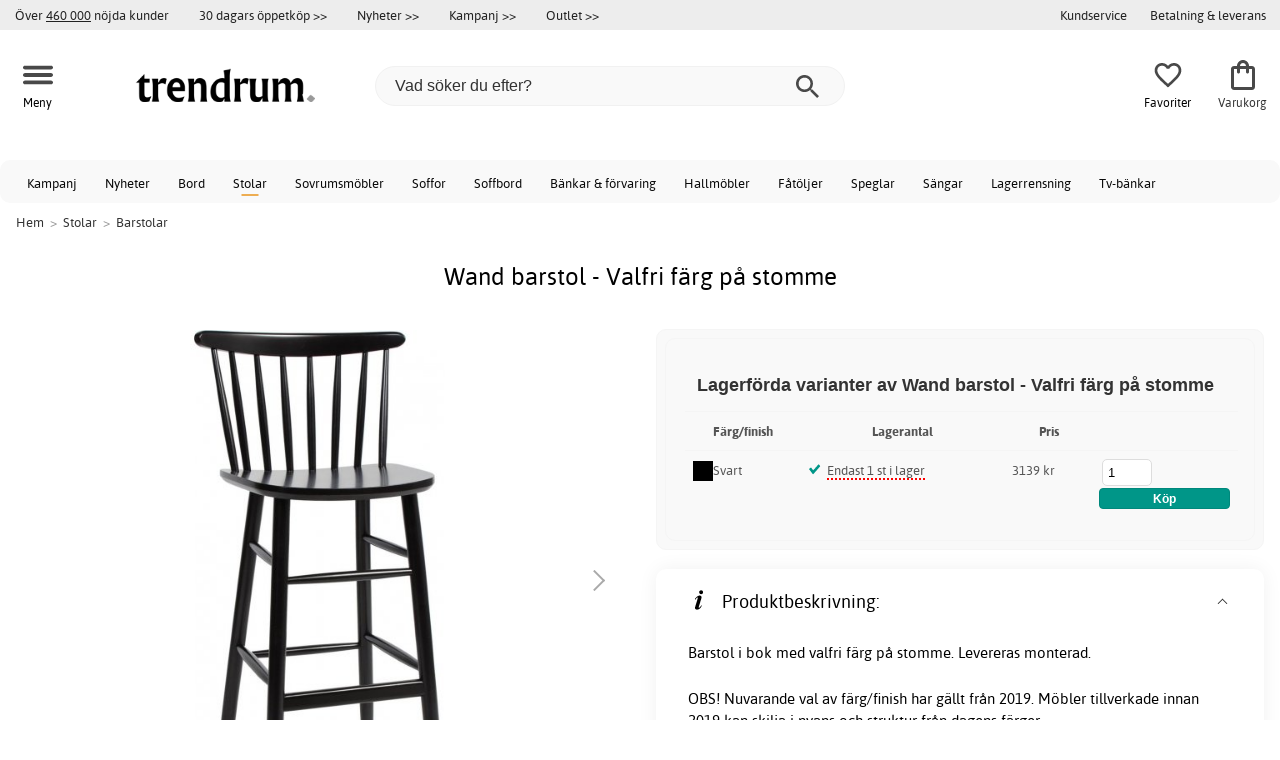

--- FILE ---
content_type: text/html; charset=iso-8859-1
request_url: https://www.trendrum.se/wand-barstol-valfri-farg-pa-stomme
body_size: 21256
content:
<!DOCTYPE html>
<html xmlns="http://www.w3.org/1999/xhtml"
xmlns:og="http://opengraphprotocol.org/schema/"
xmlns:fb="http://www.facebook.com/2008/fbml" dir="ltr" lang="sv">
<head>



<!--cache bof product-46846 2026-01-21 08:39:24 https://www.trendrum.se/product-46846/wand-barstol-valfri-farg-pa-stomme--><meta http-equiv="Content-Type" content="text/html; charset=iso-8859-1" />
<title>Wand barstol - Valfri färg på stomme - 2790 kr - Barstolar - Trendrum.se</title>
<meta name="viewport" content="width=device-width, initial-scale=1"/><meta name="description" content="Köp Wand barstol - Valfri färg på stomme - 2790 kr! Barstol i bok med valfri färg på stomme. Levereras monterad. OBS! Nuvarande val av färg/finish har gällt från 2019. Möbler tillverkade innan 2019 kan skilja i nyans och struktur från dagens färger.Mått:Höjd: 107,5 cmDjup: 46 cmBredd: 48 cmSitthöjd: 75..." />
<meta http-equiv="imagetoolbar" content="no" />
<meta name="author" content="Trendrum.se" />
<meta name="generator" content="" />
<link rel="apple-touch-icon" sizes="57x57" href="/favicon/trendrum.se/apple-touch-icon-57x57.png">
<link rel="apple-touch-icon" sizes="60x60" href="/favicon/trendrum.se/apple-touch-icon-60x60.png">
<link rel="apple-touch-icon" sizes="72x72" href="/favicon/trendrum.se/apple-touch-icon-72x72.png">
<link rel="apple-touch-icon" sizes="76x76" href="/favicon/trendrum.se/apple-touch-icon-76x76.png">
<link rel="apple-touch-icon" sizes="114x114" href="/favicon/trendrum.se/apple-touch-icon-114x114.png">
<link rel="apple-touch-icon" sizes="120x120" href="/favicon/trendrum.se/apple-touch-icon-120x120.png">
<link rel="apple-touch-icon" sizes="144x144" href="/favicon/trendrum.se/apple-touch-icon-144x144.png">
<link rel="apple-touch-icon" sizes="152x152" href="/favicon/trendrum.se/apple-touch-icon-152x152.png">
<link rel="apple-touch-icon" sizes="180x180" href="/favicon/trendrum.se/apple-touch-icon-180x180.png">
<link rel="icon" type="image/png" href="/favicon/trendrum.se/favicon-32x32.png" sizes="32x32">
<link rel="icon" type="image/png" href="/favicon/trendrum.se/android-chrome-192x192.png" sizes="192x192">
<link rel="icon" type="image/png" href="/favicon/trendrum.se/favicon-96x96.png" sizes="96x96">
<link rel="icon" type="image/png" href="/favicon/trendrum.se/favicon-16x16.png" sizes="16x16">
<meta name="msapplication-TileColor" content="#ffffff">
<meta name="msapplication-TileImage" content="/favicon/trendrum.se/mstile-144x144.png">
<meta name="theme-color" content="#E2DED5"><link rel="stylesheet" type="text/css" href="/includes/templates/template_ai/css/fontface.css" /><link rel="preload" href="/includes/templates/template_ai/fonts/Asap/asap-regular-webfont.woff2" as="font" type="font/woff2" crossorigin>
<link rel="preload" href="/includes/templates/template_ai/fonts/Asap/asap-bold-webfont.woff2" as="font" type="font/woff2" crossorigin>
<link rel="preload" href="/includes/templates/template_ai/fonts/Asap/asap-bolditalic-webfont.woff2" as="font" type="font/woff2" crossorigin>
<link rel="preload" href="/includes/templates/template_ai/fonts/Asap/asap-italic-webfont.woff2" as="font" type="font/woff2" crossorigin>
<link rel="stylesheet" type="text/css" href="//www.trendrum.se/min/?g=cb216b3304411149e5e705783f986a2b7997b033.css&amp;1764941907" />


<meta property="og:title" content="Wand barstol - Valfri färg på stomme - 2790 kr - Barstolar - Trendrum.se"/>
<meta property="og:description" content="Köp Wand barstol - Valfri färg på stomme - 2790 kr! Barstol i bok med valfri färg på stomme. Levereras monterad. OBS! Nuvarande val av färg/finish har gällt från 2019. Möbler tillverkade innan 2019 kan skilja i nyans och struktur från dagens färger.Mått:Höjd: 107,5 cmDjup: 46 cmBredd: 48 cmSitthöjd: 75..."/>
<meta property="og:type" content="product"/>
<meta property="og:image" content="http://www.trendrum.se/images/m23/M23-BST-1102-1.jpg"/>
<meta property="og:site_name" content="Trendrum.se"/>
<link rel="canonical" href="https://www.trendrum.se/wand-barstol-valfri-farg-pa-stomme"/>
<meta property="fb:admins" content="1670052657" /><meta property="fb:app_id" content="212866645413970" /><script>
	dl = { 
		site_id: "1",
		currency: "SEK",
		page_type: "product_info",
		page_type_key: "products_id",
		page_type_id: "46846",
		product_recommendations: "",
		tid: "",
		products_name: "",
		products_price_ex : 0,
		products_price_inc : 0,
		base_products_price_inc : 0,
		products_image : "https://cdn2.trendrum.se/",
		products_url : "https://www.trendrum.se/wand-barstol-valfri-farg-pa-stomme",
		products_model : "",
		products_category_1: "Stolar",
		products_category_2: "Barstolar",
		products_categories : ["Stolar","Barstolar"] 
	}
</script><!--ANALYTICS_HTML--><script>uhistory = {};</script><script>dl.trck = true;</script><!-- Global site tag (gtag.js) - Google Ads: 1014065730 -->
        <script async src="https://www.googletagmanager.com/gtag/js?id=AW-1014065730"></script>
        <script>
            window.dataLayer = window.dataLayer || [];
            function gtag(){dataLayer.push(arguments);}
            gtag('js', new Date());
            
                        gtag("consent", "default", {
    "ad_storage": "denied",
    "analytics_storage": "denied",
    "ad_user_data": "denied",
    "ad_personalization": "denied"
});
                        
            
                gtag('config', 'AW-1014065730',{
                allow_enhanced_conversions: 'true',
                cookie_domain: '.www.trendrum.se'});
                
            
                    gtag('config', 'UA-39988497-1',{
                anonymize_ip: 'true',
                site_speed_sample_rate: 100,
                cookie_domain: '.www.trendrum.se',
                cookie_prefix: 'UA'});
                    
            
            gtag('config', 'G-23WNZT0QW6',{
                link_attribution: 'true',
                anonymize_ip: 'true',
                site_speed_sample_rate: 100,
                cookie_domain: '.www.trendrum.se',
                cookie_prefix: 'GA4'});
            
            
        gtag('event', 'page_view',
            {'send_to': 'AW-1014065730', 'ecomm_prodid': '46846','ecomm_pagetype':'product','ecomm_rec_prodid': dl.product_recommendations,'ecomm_pvalue': 2790,'ecomm_totalvalue': 2790,'count_visited_products': '','count_visited_prod_or_cat': '0','allow_rm': 'pending'}
        );
        
                        gtag('event', 'view_item', {
                send_to: "UA-39988497-1",
                currency: dl.currency,
                value: dl.products_price_ex,
                items: [ {
                id: "46846",
                name: dl.products_name,
                price: dl.products_price_ex,
                currency: dl.currency,
                quantity: 1,
                category: "Stolar"}
                ]});
            
            var gtag_active = true;
                gtag('event', 'view_item', {
                send_to: "G-23WNZT0QW6",
                currency: dl.currency,
                value: dl.products_price_ex,
                items: [ {
                index: 0,
                item_id: "46846",
                item_name: dl.products_name,
                price: dl.products_price_ex,
                currency: dl.currency,
                quantity: 1,
                item_category: "Stolar"}
                ]});
            
        </script>
    </head>


<body class="winter" id="productinfoBody">
<!--GTM_BODY--><div id="pad_top"><div class="customer_info_row"><div class="center_menu"><div class="top_bar_arg_holder"><div class="arg secondary desktop">Över <span style="text-decoration:underline;">460 000</span> nöjda kunder</div></div><div class="top_bar_links_holder"><div class="arg top_bar_link new divhref" href="/kopvillkor#return_policy">30 dagars öppetköp >></div><div class="arg top_bar_link new divhref" href="/?aggregation=all&filter=-new&sort_order=1">Nyheter >></div><div class="arg top_bar_link sale divhref" href="/?aggregation=all&filter=-special">Kampanj >></div><div class="arg top_bar_link outlet divhref" href="/?aggregation=all&filter=-outlet">Outlet >></div></div><div class="top_bar_drop_holder"><div id="dropMenuWrapper">
       <div id="dropMenu">
          <ul class="level1"><li><a href="/contact_us"><div class="mobile_contact_text">Kundservice</div><div class="mobile_contact_button"></div></a></li><li><a href="/betalning-leverans"><div>Betalning & leverans</div></a></li>     
          </ul>
  </div>
   
</div></div></div></div><div id="float_menu"><div class="center_menu"><div class="logo_top_row"><div class="top_button_holder top_menu_button_holder"><div class="top_menu_button top_button"><span class="top_icon_holder svg_menu_button"><svg viewBox="0 0 199.39 124.52" fill="#494949" width="30" height="30" ><g><g><path d="M12.51,74.76c1.55,0,3.09,0,4.64,0c4.24,0,8.48,0,12.72,0c6.24,0,12.48,0,18.72,0c7.65,0,15.3,0,22.96,0 c8.34,0,16.68,0,25.03,0c8.42,0,16.84,0,25.26,0c7.89,0,15.78,0,23.67,0c6.64,0,13.27,0,19.91,0c4.8,0,9.59,0,14.39,0 c2.26,0,4.52,0.02,6.78,0c0.1,0,0.2,0,0.29,0c3.21,0,6.57-1.39,8.84-3.66c2.17-2.17,3.8-5.73,3.66-8.84 c-0.14-3.23-1.21-6.59-3.66-8.84c-2.45-2.25-5.45-3.66-8.84-3.66c-1.55,0-3.09,0-4.64,0c-4.24,0-8.48,0-12.72,0 c-6.24,0-12.48,0-18.72,0c-7.65,0-15.3,0-22.96,0c-8.34,0-16.68,0-25.03,0c-8.42,0-16.84,0-25.26,0c-7.89,0-15.78,0-23.67,0 c-6.64,0-13.27,0-19.91,0c-4.8,0-9.59,0-14.39,0c-2.26,0-4.52-0.02-6.78,0c-0.1,0-0.2,0-0.29,0c-3.21,0-6.57,1.39-8.84,3.66 c-2.17,2.17-3.8,5.73-3.66,8.84c0.14,3.23,1.21,6.59,3.66,8.84C6.12,73.35,9.12,74.76,12.51,74.76L12.51,74.76z"></path></g></g><g><g><path d="M12.51,124.51c1.55,0,3.09,0,4.64,0c4.24,0,8.48,0,12.72,0c6.24,0,12.48,0,18.72,0c7.65,0,15.3,0,22.96,0 c8.34,0,16.68,0,25.03,0c8.42,0,16.84,0,25.26,0c7.89,0,15.78,0,23.67,0c6.64,0,13.27,0,19.91,0c4.8,0,9.59,0,14.39,0 c2.26,0,4.52,0.02,6.78,0c0.1,0,0.2,0,0.29,0c3.21,0,6.57-1.39,8.84-3.66c2.17-2.17,3.8-5.73,3.66-8.84 c-0.14-3.23-1.21-6.59-3.66-8.84c-2.45-2.25-5.45-3.66-8.84-3.66c-1.55,0-3.09,0-4.64,0c-4.24,0-8.48,0-12.72,0 c-6.24,0-12.48,0-18.72,0c-7.65,0-15.3,0-22.96,0c-8.34,0-16.68,0-25.03,0c-8.42,0-16.84,0-25.26,0c-7.89,0-15.78,0-23.67,0 c-6.64,0-13.27,0-19.91,0c-4.8,0-9.59,0-14.39,0c-2.26,0-4.52-0.02-6.78,0c-0.1,0-0.2,0-0.29,0c-3.21,0-6.57,1.39-8.84,3.66 c-2.17,2.17-3.8,5.73-3.66,8.84c0.14,3.23,1.21,6.59,3.66,8.84C6.12,123.1,9.12,124.51,12.51,124.51L12.51,124.51z"></path></g></g><g><g><path d="M12.51,25.01c1.55,0,3.09,0,4.64,0c4.24,0,8.48,0,12.72,0c6.24,0,12.48,0,18.72,0c7.65,0,15.3,0,22.96,0 c8.34,0,16.68,0,25.03,0c8.42,0,16.84,0,25.26,0c7.89,0,15.78,0,23.67,0c6.64,0,13.27,0,19.91,0c4.8,0,9.59,0,14.39,0 c2.26,0,4.52,0.02,6.78,0c0.1,0,0.2,0,0.29,0c3.21,0,6.57-1.39,8.84-3.66c2.17-2.17,3.8-5.73,3.66-8.84 c-0.14-3.23-1.21-6.59-3.66-8.84c-2.45-2.25-5.45-3.66-8.84-3.66c-1.55,0-3.09,0-4.64,0c-4.24,0-8.48,0-12.72,0 c-6.24,0-12.48,0-18.72,0c-7.65,0-15.3,0-22.96,0c-8.34,0-16.68,0-25.03,0c-8.42,0-16.84,0-25.26,0c-7.89,0-15.78,0-23.67,0 c-6.64,0-13.27,0-19.91,0c-4.8,0-9.59,0-14.39,0c-2.26,0-4.52-0.02-6.78,0c-0.1,0-0.2,0-0.29,0c-3.21,0-6.57,1.39-8.84,3.66 C1.5,5.84-0.13,9.4,0.01,12.51c0.14,3.23,1.21,6.59,3.66,8.84C6.12,23.59,9.12,25.01,12.51,25.01L12.51,25.01z"></path></g></g></svg></span><span class="text">Meny</span></div></div><div class="top_button_holder top_search_button_holder"><span class="top_button"><span class="top_icon_holder svg_search_button"><svg viewBox="0 0 32 32" version="1.1" fill="#494949" width="30" height="30" ><g stroke-width="1" stroke="none" fill-rule="evenodd" fill="#494949" ><g fill-rule="nonzero"><g><g><path d="M22.7927273,20.1149091 L21.3338182,20.1149091 L20.7869091,19.6567273 C22.5178182,17.5549091 23.6130909,14.9032727 23.6130909,11.8850909 C23.6130909,5.30327273 18.3243636,0 11.7614545,0 C5.28872727,0 0,5.30327273 0,11.8850909 C0,18.4683636 5.28727273,23.7716364 11.8516364,23.7716364 C14.7694545,23.7716364 17.504,22.6734545 19.6014545,20.9367273 L20.1483636,21.3949091 L20.1483636,22.8567273 L29.2654545,32 L32,29.2567273 L22.7927273,20.1149091 Z M11.8516364,20.1149091 C7.29309091,20.1149091 3.648,16.4567273 3.648,11.8850909 C3.648,7.31490909 7.29309091,3.65672727 11.8516364,3.65672727 C16.4101818,3.65672727 20.0581818,7.31636364 20.0581818,11.8850909 C20.0581818,16.4567273 16.4116364,20.1149091 11.8545455,20.1149091 L11.8516364,20.1149091 Z"></path></g></g></g></g></svg></span><span class="text">Sök</span></span></div><div class="top_button_holder top_filter_button_holder"><span class="top_button"><span class="top_filter_icon svg_filter_button">
										<svg viewBox="0 0 48 48" xmlns="http://www.w3.org/2000/svg" fill="#494949" width="30" height="30" ><g stroke-width="0"></g><g stroke-linecap="round" stroke-linejoin="round"></g><g> <title>filter-horizontal</title> <g id="Layer_2" data-name="Layer 2"> <g id="invisible_box" data-name="invisible box"> <rect width="48" height="48" fill="none"></rect> </g> <g id="icons_Q2" data-name="icons Q2"> <path d="M41.8,8H21.7A6.2,6.2,0,0,0,16,4a6,6,0,0,0-5.6,4H6.2A2.1,2.1,0,0,0,4,10a2.1,2.1,0,0,0,2.2,2h4.2A6,6,0,0,0,16,16a6.2,6.2,0,0,0,5.7-4H41.8A2.1,2.1,0,0,0,44,10,2.1,2.1,0,0,0,41.8,8ZM16,12a2,2,0,1,1,2-2A2,2,0,0,1,16,12Z"></path> <path d="M41.8,22H37.7A6.2,6.2,0,0,0,32,18a6,6,0,0,0-5.6,4H6.2a2,2,0,1,0,0,4H26.4A6,6,0,0,0,32,30a6.2,6.2,0,0,0,5.7-4h4.1a2,2,0,1,0,0-4ZM32,26a2,2,0,1,1,2-2A2,2,0,0,1,32,26Z"></path> <path d="M41.8,36H24.7A6.2,6.2,0,0,0,19,32a6,6,0,0,0-5.6,4H6.2a2,2,0,1,0,0,4h7.2A6,6,0,0,0,19,44a6.2,6.2,0,0,0,5.7-4H41.8a2,2,0,1,0,0-4ZM19,40a2,2,0,1,1,2-2A2,2,0,0,1,19,40Z"></path> </g> </g> </g></svg>

										</span><span class="text">Filter</span></span></div><a href="/" class="mobile_logo_container"><div class="mobile_logo"><img src="/images/logo/logo_trendrum_250w.png" alt="Trendrum.se"></div></a><a href="/" class="desktop_logo_container"><div class="desktop_logo"><img src="/images/logo/logo_trendrum_250w.png" alt="Trendrum.se"></div></a><div class="search_holder"><div class="search_container"><div id="SearchBar" class="search_bar"><form name="quick_find_header" action="https://www.trendrum.se/index.php?main_page=advanced_search_result" method="get" id="ajaxSearchForm"><input type="hidden" name="main_page" value="advanced_search_result" /><span id="product_records" number="10"></span><input type="text" name="keyword" class="searchboxinput" target=".suggestions" autocomplete="off" size="6" placeholder="Vad söker du efter?" aria-label="Vad söker du efter?" /><div class="search_button_holder"><button class="search_button" type="submit"><span class="search_button_icon"><svg viewBox="0 0 32 32" version="1.1"  fill="#494949" width="23" height="23" ><g stroke-width="1" stroke="none" fill-rule="evenodd" fill="#494949" ><g fill-rule="nonzero"><g><g><path d="M22.7927273,20.1149091 L21.3338182,20.1149091 L20.7869091,19.6567273 C22.5178182,17.5549091 23.6130909,14.9032727 23.6130909,11.8850909 C23.6130909,5.30327273 18.3243636,0 11.7614545,0 C5.28872727,0 0,5.30327273 0,11.8850909 C0,18.4683636 5.28727273,23.7716364 11.8516364,23.7716364 C14.7694545,23.7716364 17.504,22.6734545 19.6014545,20.9367273 L20.1483636,21.3949091 L20.1483636,22.8567273 L29.2654545,32 L32,29.2567273 L22.7927273,20.1149091 Z M11.8516364,20.1149091 C7.29309091,20.1149091 3.648,16.4567273 3.648,11.8850909 C3.648,7.31490909 7.29309091,3.65672727 11.8516364,3.65672727 C16.4101818,3.65672727 20.0581818,7.31636364 20.0581818,11.8850909 C20.0581818,16.4567273 16.4116364,20.1149091 11.8545455,20.1149091 L11.8516364,20.1149091 Z"></path></g></g></g></g></svg></span></button><button class="close_search_button ajaxSearchClose" type="submit"><span class="svg_close_search_button_icon">
								    	<svg viewBox="0 0 20 20" version="1.1"><g stroke-width="1" stroke="none" fill-rule="evenodd" fill="none"><g fill-rule="nonzero" fill="#333"><polygon points="20 2 18 0 10 8 2 0 0 2 8 10 0 18 2 20 10 12 18 20 20 18 12 10"></polygon></g></g></svg>
								    </span></button></div></form></div><div class="suggestions"></div></div></div><div class="top_button_holder top_fav_button_holder divhref" href="/list" >
											<div class=" top_button top_button" ><span class="top_icon_holder svg_fav_button"><svg xmlns="http://www.w3.org/2000/svg" fill="#494949" focusable="false" aria-hidden="true" width="32" height="32" viewBox="0 0 24 24"><path d="M16.5 3c-1.74 0-3.41.81-4.5 2.09C10.91 3.81 9.24 3 7.5 3 4.42 3 2 5.42 2 8.5c0 3.78 3.4 6.86 8.55 11.54L12 21.35l1.45-1.32C18.6 15.36 22 12.28 22 8.5 22 5.42 19.58 3 16.5 3m-4.4 15.55-.1.1-.1-.1C7.14 14.24 4 11.39 4 8.5 4 6.5 5.5 5 7.5 5c1.54 0 3.04.99 3.57 2.36h1.87C13.46 5.99 14.96 5 16.5 5c2 0 3.5 1.5 3.5 3.5 0 2.89-3.14 5.74-7.9 10.05"/></svg><span class="fav_count_badge"></span></span><span class="text">Favoriter</span></div>

											</div><div class="top_button_holder divhref" id="top_cart_container"   href="/index.php?main_page=checkout">
													<a class="shopping_bag top_button to_checkout"  href="/index.php?main_page=checkout">
														<span class="top_icon_holder go_to_checkout svg_cart_icon"><svg xmlns="http://www.w3.org/2000/svg" fill="#494949" focusable="false" aria-hidden="true" width="36" height="36" viewBox="0 0 24 24"><path d="M18 6h-2c0-2.21-1.79-4-4-4S8 3.79 8 6H6c-1.1 0-2 .9-2 2v12c0 1.1.9 2 2 2h12c1.1 0 2-.9 2-2V8c0-1.1-.9-2-2-2m-6-2c1.1 0 2 .9 2 2h-4c0-1.1.9-2 2-2m6 16H6V8h2v2c0 .55.45 1 1 1s1-.45 1-1V8h4v2c0 .55.45 1 1 1s1-.45 1-1V8h2z"/></svg><span class="cart_count_on_button"></span></span><span class="text">Varukorg</span>
													</a>
												</div></div></div></div>
		</div><div class="search_holder_row"><input class="search_holder_row_input" size="6" placeholder="Vad söker du efter?" aria-label="Vad söker du efter?"/><div class="search_button_holder"><button class="search_button" type="submit"><span class="search_button_icon"><svg viewBox="0 0 32 32" version="1.1"  fill="#494949" width="23" height="23" ><g stroke-width="1" stroke="none" fill-rule="evenodd" fill="#494949" ><g fill-rule="nonzero"><g><g><path d="M22.7927273,20.1149091 L21.3338182,20.1149091 L20.7869091,19.6567273 C22.5178182,17.5549091 23.6130909,14.9032727 23.6130909,11.8850909 C23.6130909,5.30327273 18.3243636,0 11.7614545,0 C5.28872727,0 0,5.30327273 0,11.8850909 C0,18.4683636 5.28727273,23.7716364 11.8516364,23.7716364 C14.7694545,23.7716364 17.504,22.6734545 19.6014545,20.9367273 L20.1483636,21.3949091 L20.1483636,22.8567273 L29.2654545,32 L32,29.2567273 L22.7927273,20.1149091 Z M11.8516364,20.1149091 C7.29309091,20.1149091 3.648,16.4567273 3.648,11.8850909 C3.648,7.31490909 7.29309091,3.65672727 11.8516364,3.65672727 C16.4101818,3.65672727 20.0581818,7.31636364 20.0581818,11.8850909 C20.0581818,16.4567273 16.4116364,20.1149091 11.8545455,20.1149091 L11.8516364,20.1149091 Z"></path></g></g></g></g></svg></span></button><button class="close_search_button ajaxSearchClose" type="submit"><span class="svg_close_search_button_icon">
								    	<svg viewBox="0 0 20 20" version="1.1"><g stroke-width="1" stroke="none" fill-rule="evenodd" fill="none"><g fill-rule="nonzero" fill="#333"><polygon points="20 2 18 0 10 8 2 0 0 2 8 10 0 18 2 20 10 12 18 20 20 18 12 10"></polygon></g></g></svg>
								    </span></button></div></div>
<!--bof-header logo and navigation display-->
 
<div id="leftshaddow"><div id="mainWrapper" site_id="1" category_id="1898" products_id="46846" >
				<div class="top_menu"> 
					<div class="navbar"><div class="cat_menu"><ul class="nav"><li class="">
									<div class="pop_up_cat_wrapper">
										<a href="/?aggregation=all&filter=-special" a_cat="specials" p_cat="0" class="menulink top">Kampanj</a>
										</div>
										</li><li class="">
									<div class="pop_up_cat_wrapper">
										<a href="/?aggregation=all&filter=-new&sort_order=1" a_cat="news" p_cat="0" class="menulink top">Nyheter</a>
										</div>
										</li><li class="">
							<div class="pop_up_cat_wrapper">
								<a href="/bord" a_cat="1857" p_cat="0" class="menulink top">Bord</a>
								</div>
								</li><li class="">
							<div class="pop_up_cat_wrapper">
								<a href="/stolar" a_cat="1858" p_cat="0" class="menulink top">Stolar</a>
								</div>
								</li><li class="">
							<div class="pop_up_cat_wrapper">
								<a href="/sovrumsmobler" a_cat="1873" p_cat="0" class="menulink top">Sovrumsmöbler</a>
								</div>
								</li><li class="">
							<div class="pop_up_cat_wrapper">
								<a href="/soffor" a_cat="1846" p_cat="0" class="menulink top">Soffor</a>
								</div>
								</li><li class="">
							<div class="pop_up_cat_wrapper">
								<a href="/soffbord" a_cat="1847" p_cat="1857" class="menulink top">Soffbord</a>
								</div>
								</li><li class="">
							<div class="pop_up_cat_wrapper">
								<a href="/bankar-och-forvaring" a_cat="1887" p_cat="0" class="menulink top">Bänkar & förvaring</a>
								</div>
								</li><li class="">
							<div class="pop_up_cat_wrapper">
								<a href="/hallmobler" a_cat="1883" p_cat="0" class="menulink top">Hallmöbler</a>
								</div>
								</li><li class="">
							<div class="pop_up_cat_wrapper">
								<a href="/fatoljer" a_cat="1845" p_cat="0" class="menulink top">Fåtöljer</a>
								</div>
								</li><li class="">
							<div class="pop_up_cat_wrapper">
								<a href="/speglar" a_cat="1884" p_cat="1883" class="menulink top">Speglar</a>
								</div>
								</li><li class="">
							<div class="pop_up_cat_wrapper">
								<a href="/s%C3%A4ngar" a_cat="1885" p_cat="1873" class="menulink top">Sängar</a>
								</div>
								</li><li class="">
							<div class="pop_up_cat_wrapper">
								<a href="/lagerrensning" a_cat="2333" p_cat="0" class="menulink top">Lagerrensning</a>
								</div>
								</li><li class="">
							<div class="pop_up_cat_wrapper">
								<a href="/tv-b%C3%A4nkar" a_cat="1889" p_cat="1887" class="menulink top">Tv-bänkar</a>
								</div>
								</li><li class="">
							<div class="pop_up_cat_wrapper">
								<a href="/howardsoffor" a_cat="1859" p_cat="1846" class="menulink top">Howardsoffor</a>
								</div>
								</li><li class="">
							<div class="pop_up_cat_wrapper">
								<a href="/utemobler" a_cat="1920" p_cat="0" class="menulink top">Utemöbler</a>
								</div>
								</li><li class="">
							<div class="pop_up_cat_wrapper">
								<a href="/matgrupper" a_cat="1950" p_cat="0" class="menulink top">Matgrupper</a>
								</div>
								</li><li class="">
							<div class="pop_up_cat_wrapper">
								<a href="/teakmobler" a_cat="2326" p_cat="1920" class="menulink top">Teakmöbler</a>
								</div>
								</li></ul><a href="#" class="mobile_menu_button"></a></div></div>				 </div> 
				 											<div class="crumbholder"><div id="navBreadCrumb"><span class="home count3" type="home">  <a href="/">Hem</a><span class="bcsep">&gt;</span></span><span class="index count3" type="index"><span><a href="/stolar"><span>Stolar</span></a></span><span class="bcsep">&gt;</span></span><span class="index count3" type="index"><span><a href="/barstolar"><span>Barstolar</span></a></span></span></div></div>
					
  <div width="999" border="0" cellspacing="0" cellpadding="0" id="contentMainWrapper" summary="content">
<div class="top_level_menu" style="display:none;"><div id="left_menu_categories" style="display:"><ul class="jqNavigation"><li class=" normal  nonexp top">
																					<a href="/?aggregation=all&filter=-special" a_cat="specials" class="menulink"><span class="name">Kampanj</span></a></li><li class=" normal  nonexp top">
																					<a href="/?aggregation=all&filter=-new&sort_order=1" a_cat="news" class="menulink"><span class="name">Nyheter</span></a></li><li class=" normal  exp top">
																					<a href="/bord" a_cat="1857" class="menulink"><span class="name">Bord</span></a><span id="cat_1857" class="toggle expandable"></span></li><li class=" normal  exp top">
																					<a href="/stolar" a_cat="1858" class="menulink"><span class="name">Stolar</span></a><span id="cat_1858" class="toggle expandable"></span></li><li class=" normal  nonexp top">
																					<a href="/i-lager-for-snabb-leverans" a_cat="2376" class="menulink"><span class="name">I lager för snabb leverans</span></a></li><li class=" normal  exp top">
																					<a href="/sovrumsmobler" a_cat="1873" class="menulink"><span class="name">Sovrumsmöbler</span></a><span id="cat_1873" class="toggle expandable"></span></li><li class=" normal  exp top">
																					<a href="/soffor" a_cat="1846" class="menulink"><span class="name">Soffor</span></a><span id="cat_1846" class="toggle expandable"></span></li><li class=" normal  exp top">
																					<a href="/bankar-och-forvaring" a_cat="1887" class="menulink"><span class="name">Hyllor & Förvaring</span></a><span id="cat_1887" class="toggle expandable"></span></li><li class=" normal  exp top">
																					<a href="/inredning-dekor" a_cat="1947" class="menulink"><span class="name">Inredning & dekoration</span></a><span id="cat_1947" class="toggle expandable"></span></li><li class=" normal  exp top">
																					<a href="/hallmobler" a_cat="1883" class="menulink"><span class="name">Hallmöbler</span></a><span id="cat_1883" class="toggle expandable"></span></li><li class=" normal  exp top">
																					<a href="/fatoljer" a_cat="1845" class="menulink"><span class="name">Fåtöljer</span></a><span id="cat_1845" class="toggle expandable"></span></li><li class=" normal  exp top">
																					<a href="/mattor" a_cat="1955" class="menulink"><span class="name">Mattor</span></a><span id="cat_1955" class="toggle expandable"></span></li><li class=" normal  exp top">
																					<a href="/hotell-restaurangmobler" a_cat="2153" class="menulink"><span class="name">Hotell & restaurangmöbler</span></a><span id="cat_2153" class="toggle expandable"></span></li><li class=" normal  nonexp top">
																					<a href="/lagerrensning" a_cat="2333" class="menulink"><span class="name">Lagerrensning</span></a></li><li class=" normal  exp top">
																					<a href="/lampor-belysning" a_cat="1949" class="menulink"><span class="name">Lampor & belysning</span></a><span id="cat_1949" class="toggle expandable"></span></li><li class=" normal  exp top">
																					<a href="/utemobler" a_cat="1920" class="menulink"><span class="name">Utemöbler</span></a><span id="cat_1920" class="toggle expandable"></span></li><li class=" normal  exp top">
																					<a href="/kontorsmobler" a_cat="1977" class="menulink"><span class="name">Kontorsmöbler</span></a><span id="cat_1977" class="toggle expandable"></span></li><li class=" normal  exp top">
																					<a href="/barnmobler" a_cat="1980" class="menulink"><span class="name">Barnmöbler</span></a><span id="cat_1980" class="toggle expandable"></span></li><li class=" normal  exp top">
																					<a href="/kok" a_cat="2354" class="menulink"><span class="name">Kök</span></a><span id="cat_2354" class="toggle expandable"></span></li><li class=" normal  nonexp top">
																					<a href="/matgrupper" a_cat="1950" class="menulink"><span class="name">Matgrupper</span></a></li><li class=" normal  exp top">
																					<a href="/textilier-c-2331" a_cat="2331" class="menulink"><span class="name">Textilier</span></a><span id="cat_2331" class="toggle expandable"></span></li><hr class="separator s"><li class=" tag  exp top">
																					<a href="/rum" a_cat="2247" class="menulink"><span class="name">Handla efter rum</span></a><span id="cat_2247" class="toggle expandable"></span></li><hr class="separator"/>  <li><div id="outlet_category_css" class="menulink divhref" href="/?aggregation=all&filter=-outlet">Outlet</div></li>
  <li><div id="all_category_css" class="menulink divhref" href="/?aggregation=all">Alla produkter</div></li>
  <li><a id="brands_css" class="menulink divhref" href="/brands">Varumärken</a></li>
</ul></div>
</div><div class="categories_menu" ><div id="left_menu_categories" style="display:"><ul class="jqNavigation"><li class="on normal  exp top">
																					<a href="/stolar" a_cat="1858" class="menulink on"><span class="name">Stolar</span></a><span id="cat_1858" class="toggle expandable active"></span>
<ul id="cat_holder_1858">
<li class=" normal  exp">
																					<a href="/matstolar" a_cat="1892" class="menulink"><span class="name">Matstolar</span></a><span id="cat_1892" class="toggle expandable"></span></li><li class=" normal  nonexp">
																					<a href="/pinnstolar" a_cat="1954" class="menulink"><span class="name">Pinnstolar</span></a></li><li class=" normal  nonexp">
																					<a href="/bankar" a_cat="1903" class="menulink"><span class="name">Sittbänkar</span></a></li><li class="on normal  nonexp">
																					<a href="/barstolar" a_cat="1898" class="menulink on currentcat"><span class="name">Barstolar</span></a></li><li class=" normal  nonexp">
																					<a href="/karmstolar" a_cat="1974" class="menulink"><span class="name">Karmstolar</span></a></li><li class=" normal  nonexp">
																					<a href="/bojtra-stol-c-2297" a_cat="2297" class="menulink"><span class="name">Böjträ-stolar</span></a></li><li class=" normal  exp">
																					<a href="/kontorsstolar" a_cat="1901" class="menulink"><span class="name">Kontorsstolar</span></a><span id="cat_1901" class="toggle expandable"></span></li><li class=" normal  nonexp">
																					<a href="/pallar-och-bankar" a_cat="1982" class="menulink"><span class="name">Pallar</span></a></li><li class=" normal  exp">
																					<a href="/utestolar" a_cat="1921" class="menulink"><span class="name">Utestolar</span></a><span id="cat_1921" class="toggle expandable"></span></li>    </ul>
</li></ul></div>
</div><div id="navColumnMain" style="width:100%">










<div class="centerColumn" id="productGeneral">









<div class="informationback">

<div class="informationbox">




    <div class="prod_holder_half" style="float:right;">
        <div class="infodisplay_headerbox">

		<h1>Wand barstol - Valfri färg på stomme</h1>
			<div class="infodisplaybox_modelnr"><div class="itemmodel">Art: <span>46846</span> | PG: M23</div></div>		

        </div>
        
        
		 
		    <!-- bof: dgReviews-->

<!-- eof: also_purchased -->
            <!--eof Product date added/available -->			







        

    </div>

    
  <div class="prod_holder_half infodisplay_left">

        
		
		<!--bof Main Product Image -->
		
		<div class="infodisplay_mainimage centeredContent">
			<div class="p_wrap" id="productMainImage">
				<center><div class="p_images_holder additional_images"><div class="pimg_nav">
													<button class="pimg prev"></button>
													<div class="product_slideshow_holder">
												
														<div id="prod_slideshow" class="slides"><div class="prod_slide" id="slide-1">
									<span class="main_imgholder modal_image" group="imagegroup" title="Wand barstol - Valfri färg på stomme" href="images/m23/M23-BST-1102-1.jpg">
										
									<img src="https://cdn2.trendrum.se/img/73/57/f1/5a/600x600/7357f15a512d1a6bf82d844501681c94b3.jpg" alt="Wand barstol - Valfri färg på stomme" title="Wand barstol - Valfri färg på stomme" width="600" height="600" fetchpriority="high"  srcset="https://cdn2.trendrum.se/img/73/57/f1/5a/600x600/7357f15a512d1a6bf82d844501681c94b3.jpg 600w, https://cdn2.trendrum.se/img/73/57/f1/5a/400x400/7357f15a512d1a6bf82d844501681c94b3.jpg 400w, https://cdn3.trendrum.se/img/73/57/f1/5a/300x300/7357f15a512d1a6bf82d844501681c94b3.jpg 300w, https://cdn3.trendrum.se/img/73/57/f1/5a/200x200/7357f15a512d1a6bf82d844501681c94b3.jpg 200w"  /></span>
								</div><div class="prod_slide" id="slide-2">
									<span class="main_imgholder modal_image" group="imagegroup" title="" href="https://cdn2.trendrum.se/images/m23/M23-BST-1102-1_2.jpg">
										
									<img data-src="https://cdn2.trendrum.se/img/db/5e/32/a8/600x600/db5e32a82dd67cc7998303673894456390.jpg" alt="Wand barstol - Valfri färg på stomme" title="Wand barstol - Valfri färg på stomme" width="600" height="600" fetchpriority="low"  data-srcset="https://cdn2.trendrum.se/img/db/5e/32/a8/600x600/db5e32a82dd67cc7998303673894456390.jpg 600w, https://cdn.trendrum.se/img/db/5e/32/a8/400x400/db5e32a82dd67cc7998303673894456390.jpg 400w, https://cdn.trendrum.se/img/db/5e/32/a8/300x300/db5e32a82dd67cc7998303673894456390.jpg 300w, https://cdn2.trendrum.se/img/db/5e/32/a8/200x200/db5e32a82dd67cc7998303673894456390.jpg 200w"  /></span>
								</div><div class="prod_slide" id="slide-3">
									<span class="main_imgholder modal_image" group="imagegroup" title="" href="https://cdn.trendrum.se/images/m23/M23-BST-1102-1_3.jpg">
										
									<img data-src="https://cdn.trendrum.se/img/f3/f8/a8/41/600x600/f3f8a841b9db1af3df1a51c22c8d16c181.jpg" alt="Wand barstol - Valfri färg på stomme" title="Wand barstol - Valfri färg på stomme" width="600" height="600" fetchpriority="low"  data-srcset="https://cdn.trendrum.se/img/f3/f8/a8/41/600x600/f3f8a841b9db1af3df1a51c22c8d16c181.jpg 600w, https://cdn3.trendrum.se/img/f3/f8/a8/41/400x400/f3f8a841b9db1af3df1a51c22c8d16c181.jpg 400w, https://cdn3.trendrum.se/img/f3/f8/a8/41/300x300/f3f8a841b9db1af3df1a51c22c8d16c181.jpg 300w, https://cdn2.trendrum.se/img/f3/f8/a8/41/200x200/f3f8a841b9db1af3df1a51c22c8d16c181.jpg 200w"  /></span>
								</div><div class="prod_slide" id="slide-4">
									<span class="main_imgholder modal_image" group="imagegroup" title="" href="https://cdn2.trendrum.se/images/m23/M23-BST-1102-1_4.jpg">
										
									<img data-src="https://cdn3.trendrum.se/img/43/dc/bf/c2/600x600/43dcbfc21e19a65c3a8867601d70bfa0e4.jpg" alt="Wand barstol - Valfri färg på stomme" title="Wand barstol - Valfri färg på stomme" width="600" height="600" fetchpriority="low"  data-srcset="https://cdn3.trendrum.se/img/43/dc/bf/c2/600x600/43dcbfc21e19a65c3a8867601d70bfa0e4.jpg 600w, https://cdn.trendrum.se/img/43/dc/bf/c2/400x400/43dcbfc21e19a65c3a8867601d70bfa0e4.jpg 400w, https://cdn3.trendrum.se/img/43/dc/bf/c2/300x300/43dcbfc21e19a65c3a8867601d70bfa0e4.jpg 300w, https://cdn2.trendrum.se/img/43/dc/bf/c2/200x200/43dcbfc21e19a65c3a8867601d70bfa0e4.jpg 200w"  /></span>
								</div><div class="prod_slide" id="slide-5">
									<span class="main_imgholder modal_image" group="imagegroup" title="" href="https://cdn3.trendrum.se/images/m23/M23-BST-1102-1_5.jpg">
										
									<img data-src="https://cdn.trendrum.se/img/95/e3/d5/33/600x600/95e3d533fef2935450e6b2d3ec3529119c.jpg" alt="Wand barstol - Valfri färg på stomme" title="Wand barstol - Valfri färg på stomme" width="600" height="600" fetchpriority="low"  data-srcset="https://cdn.trendrum.se/img/95/e3/d5/33/600x600/95e3d533fef2935450e6b2d3ec3529119c.jpg 600w, https://cdn.trendrum.se/img/95/e3/d5/33/400x400/95e3d533fef2935450e6b2d3ec3529119c.jpg 400w, https://cdn2.trendrum.se/img/95/e3/d5/33/300x300/95e3d533fef2935450e6b2d3ec3529119c.jpg 300w, https://cdn3.trendrum.se/img/95/e3/d5/33/200x200/95e3d533fef2935450e6b2d3ec3529119c.jpg 200w"  /></span>
								</div><div class="prod_slide" id="slide-6">
									<span class="main_imgholder modal_image" group="imagegroup" title="" href="https://cdn3.trendrum.se/images/m23/M23-BST-1102-1_6.jpg">
										
									<img data-src="https://cdn.trendrum.se/img/9f/f6/de/99/600x600/9ff6de99d9d1fd529f556f41a864d49604.jpg" alt="Wand barstol - Valfri färg på stomme" title="Wand barstol - Valfri färg på stomme" width="600" height="600" fetchpriority="low"  data-srcset="https://cdn.trendrum.se/img/9f/f6/de/99/600x600/9ff6de99d9d1fd529f556f41a864d49604.jpg 600w, https://cdn2.trendrum.se/img/9f/f6/de/99/400x400/9ff6de99d9d1fd529f556f41a864d49604.jpg 400w, https://cdn.trendrum.se/img/9f/f6/de/99/300x300/9ff6de99d9d1fd529f556f41a864d49604.jpg 300w, https://cdn.trendrum.se/img/9f/f6/de/99/200x200/9ff6de99d9d1fd529f556f41a864d49604.jpg 200w"  /></span>
								</div><div class="prod_slide" id="slide-7">
									<span class="main_imgholder modal_image" group="imagegroup" title="" href="https://cdn2.trendrum.se/images/m23/M23-BST-1102-1_7.jpg">
										
									<img data-src="https://cdn3.trendrum.se/img/58/fb/3f/57/600x600/58fb3f57366a2751b627bc24dbdd68912d.jpg" alt="Wand barstol - Valfri färg på stomme" title="Wand barstol - Valfri färg på stomme" width="600" height="600" fetchpriority="low"  data-srcset="https://cdn3.trendrum.se/img/58/fb/3f/57/600x600/58fb3f57366a2751b627bc24dbdd68912d.jpg 600w, https://cdn3.trendrum.se/img/58/fb/3f/57/400x400/58fb3f57366a2751b627bc24dbdd68912d.jpg 400w, https://cdn.trendrum.se/img/58/fb/3f/57/300x300/58fb3f57366a2751b627bc24dbdd68912d.jpg 300w, https://cdn3.trendrum.se/img/58/fb/3f/57/200x200/58fb3f57366a2751b627bc24dbdd68912d.jpg 200w"  /></span>
								</div><div class="prod_slide" id="slide-8">
									<span class="main_imgholder modal_image" group="imagegroup" title="" href="https://cdn3.trendrum.se/images/m23/M23-BST-1102-1_8.jpg">
										
									<img data-src="https://cdn2.trendrum.se/img/c7/f2/ed/a5/600x600/c7f2eda50c207757230eceb288faa0c394.jpg" alt="Wand barstol - Valfri färg på stomme" title="Wand barstol - Valfri färg på stomme" width="600" height="600" fetchpriority="low"  data-srcset="https://cdn2.trendrum.se/img/c7/f2/ed/a5/600x600/c7f2eda50c207757230eceb288faa0c394.jpg 600w, https://cdn3.trendrum.se/img/c7/f2/ed/a5/400x400/c7f2eda50c207757230eceb288faa0c394.jpg 400w, https://cdn.trendrum.se/img/c7/f2/ed/a5/300x300/c7f2eda50c207757230eceb288faa0c394.jpg 300w, https://cdn3.trendrum.se/img/c7/f2/ed/a5/200x200/c7f2eda50c207757230eceb288faa0c394.jpg 200w"  /></span>
								</div><div class="prod_slide" id="slide-9">
									<span class="main_imgholder modal_image" group="imagegroup" title="" href="https://cdn3.trendrum.se/images/m23/M23-BST-1102-1_9.jpg">
										
									<img data-src="https://cdn3.trendrum.se/img/76/f8/30/64/241x503/76f830644122ae894c9cb11cc827780cdb.jpg" alt="Wand barstol - Valfri färg på stomme" title="Wand barstol - Valfri färg på stomme" width="241" height="503" fetchpriority="low"  data-srcset="https://cdn3.trendrum.se/img/76/f8/30/64/241x503/76f830644122ae894c9cb11cc827780cdb.jpg 600w, https://cdn2.trendrum.se/img/76/f8/30/64/400x400/76f830644122ae894c9cb11cc827780cdb.jpg 400w, https://cdn2.trendrum.se/img/76/f8/30/64/300x300/76f830644122ae894c9cb11cc827780cdb.jpg 300w, https://cdn.trendrum.se/img/76/f8/30/64/200x200/76f830644122ae894c9cb11cc827780cdb.jpg 200w"  /></span>
								</div></div>
													
													</div>
													<button class="pimg next"></button>
												</div><div class="slide_links_outer"><div class="slide_links"><span class="slide_link link-slide-1 " href="slide-1"><img src="https://cdn2.trendrum.se/img/73/57/f1/5a/90x90/7357f15a512d1a6bf82d844501681c94b3.jpg" alt="Wand barstol - Valfri färg på stomme" title="Wand barstol - Valfri färg på stomme" width="90" height="90"  /></span><span class="slide_link link-slide-2 " href="slide-2"><img src="https://cdn2.trendrum.se/img/db/5e/32/a8/90x90/db5e32a82dd67cc7998303673894456390.jpg" alt="Wand barstol - Valfri färg på stomme" title="Wand barstol - Valfri färg på stomme" width="90" height="90"  /></span><span class="slide_link link-slide-3 " href="slide-3"><img src="https://cdn.trendrum.se/img/f3/f8/a8/41/90x90/f3f8a841b9db1af3df1a51c22c8d16c181.jpg" alt="Wand barstol - Valfri färg på stomme" title="Wand barstol - Valfri färg på stomme" width="90" height="90"  /></span><span class="slide_link link-slide-4 " href="slide-4"><img src="https://cdn.trendrum.se/img/43/dc/bf/c2/90x90/43dcbfc21e19a65c3a8867601d70bfa0e4.jpg" alt="Wand barstol - Valfri färg på stomme" title="Wand barstol - Valfri färg på stomme" width="90" height="90"  /></span><span class="slide_link link-slide-5 " href="slide-5"><img src="https://cdn3.trendrum.se/img/95/e3/d5/33/90x90/95e3d533fef2935450e6b2d3ec3529119c.jpg" alt="Wand barstol - Valfri färg på stomme" title="Wand barstol - Valfri färg på stomme" width="90" height="90"  /></span><span class="slide_link link-slide-6 " href="slide-6"><img src="https://cdn2.trendrum.se/img/9f/f6/de/99/90x90/9ff6de99d9d1fd529f556f41a864d49604.jpg" alt="Wand barstol - Valfri färg på stomme" title="Wand barstol - Valfri färg på stomme" width="90" height="90"  /></span><span class="slide_link link-slide-7 " href="slide-7"><img src="https://cdn2.trendrum.se/img/58/fb/3f/57/90x90/58fb3f57366a2751b627bc24dbdd68912d.jpg" alt="Wand barstol - Valfri färg på stomme" title="Wand barstol - Valfri färg på stomme" width="90" height="90"  /></span><span class="slide_link link-slide-8 " href="slide-8"><img src="https://cdn3.trendrum.se/img/c7/f2/ed/a5/90x90/c7f2eda50c207757230eceb288faa0c394.jpg" alt="Wand barstol - Valfri färg på stomme" title="Wand barstol - Valfri färg på stomme" width="90" height="90"  /></span><span class="slide_link link-slide-9 " href="slide-9"><img src="https://cdn3.trendrum.se/img/76/f8/30/64/90x90/76f830644122ae894c9cb11cc827780cdb.jpg" alt="Wand barstol - Valfri färg på stomme" title="Wand barstol - Valfri färg på stomme" width="90" height="90"  /></span></div></div></div></center><a href="images/m23/M23-BST-1102-1.jpg" class="enlarge_image_link">Bild på Wand barstol - Valfri färg på stomme</a>			<!--eof Main Product Image-->
				
			</div>
		</div>
			<!--bof Additional Product Images -->
			
		


		<!--eof Additional Product Images -->

                
                


<!--eof Tell a Friend button -->
		
				
		
			   

				  		
				
		<!--eof Reviews button and count -->


 
 		

					


    </div>
        
        
        
           
   
    

					  


<!--bof Product description -->








<div class="prod_holder_half cartaddreal_holder" style="float:right;clear:right;"><div class="cartaddreal"><center><div class="centerBoxFullWrapper">
																			<div class="centerBoxFull_Heading">Lagerförda varianter av Wand barstol - Valfri färg på stomme</div>
																			<div class="centerBoxFull_Cont"><table class="stock_keeping_prod_table all_stock" cellpadding="2" border="0" cellspacing="0"><tr><th>Färg/finish</th><th>Lagerantal</th><th>Pris</th><th></th></tr><tr><form name="stock_form" action="/wand-barstol-valfri-farg-pa-stomme?action=add_product" method="post" enctype="multipart/form-data"><input type="hidden" name="products_id" value="46846" /><td><a style="height:30px;vertical-align: middle;" class="zoom_dimage" href="https://cdn.trendrum.se/images/attributes/m23/2022/beech_premium_finish/24_black.jpg" rel="imagegroup_attributes" title="Svart"><img data-src="https://cdn.trendrum.se/img/32/bf/37/be/20x20/32bf37bed2c9911171e7c7c68c77432fda.jpg" alt="Svart" title="Svart" width="20" height="20" class="options_values_image"  /></a>Svart<input type="hidden" name="id[15]" value="7941" /></td><td><div class="stock_status_icon in_stock"></div><span><span style="border-bottom: 2px dotted red;">Endast 1 st i lager</span></span></td><td><div class="price_row"><span class="currentprice">3139&nbsp;kr</span></div></td><td><input name="cart_quantity" value="1" size="2"><input class="cssButton button_in_cart"  type="submit" value="Köp" /></form></td></tr></table></div>
																	</div></center></div></div><div class="start_dynamic prod_holder_half"></div><div class="prod_holder_half  infodisplaybox_holder">
			<div class="infodisplaybox"><div class="products_description p_wrap">
                                            <div class="header products_description_header toggle_link active" shref=".products_description_content" ><div class="header_icon" style="width: 1.5em; height: 1.5em;"></div><span class="toggle_drop" >Produktbeskrivning:</span></div>
	                                            <div class="products_description_content content"><p>Barstol i bok med valfri färg på stomme. Levereras monterad. </p><p>OBS! Nuvarande val av färg/finish har gällt från 2019. Möbler tillverkade innan 2019 kan skilja i nyans och struktur från dagens färger.</p><p><strong>Mått:</strong></p><ul><li>Höjd: 107,5 cm</li><li>Djup: 46 cm</li><li>Bredd: 48 cm</li><li>Sitthöjd: 75 cm</li></ul><p>Denna möbel är designad och tillverkad i Europa.</p><p>Fabriken i Radomsko har sedan 1800-talet tillverkat möbler av hög kvalitet, främst inom böjträområdet. Sedan 50-talet har tillverkningen skett under namnet Fameg.</p><p><strong>Användbara länkar:</strong><ul><li><a class="media_link" href="https://www.trendrum.se/skotselrad">Läs gärna våra skötselråd</a><br/></li></ul></p></div>
											</div></div>
		</div><div class="prod_holder_half  products_specifications_holder">
								<div class="products_specifications p_wrap">
									<div class="header toggle_link active" shref=".products_specification_content" ><div class="header_icon" style="width: 1.5em; height: 1.5em;"></div><span class="toggle_drop" >Specifikationer</span></div>
									<div class="products_specification_content content">
									<div class="div_grid">
																 <div class="div_cell option">SKU:</div><div class="div_cell">TR46846</div><div class="div_cell option">ID:</div><div class="div_cell">46846</div><div class="div_cell option">Färg/finish:</div><div class="div_cell colspan_0"><b>Alternativ:</b> Naturlig bok, Honung, Rustik, Ljus valnöt, Valnöt, Cognac, Mörk valnöt, Wenge, Svartbetsad, Whitewash.. (25 alternativ)<br/><span class="j-show-ajax" id="variants_table-46846-15">Se fler</span></div><div class="div_cell option">Typ av sits:</div><div class="div_cell colspan_0">Utan möbelklädsel</div>
														</div>
									</div>
								</div> </div><div class="prod_holder_half  "><div class="prod_info_category p_wrap" id="prod_info_category"><div class="header toggle_link active" shref=".prod_info_category_content" ><span class="header_icon" style="width: 1.5em; height: 1.5em;"></span><span class="toggle_drop" >Kategorier & taggar</span></div><div class="prod_info_category_content content"><div class="div_cell option">Varumärke:</div><div class="div_cell"><a href="/fameg">Fameg</a></div><div class="div_grid">
												<div class="div_cell option">Produktkategorier:</div><div class="div_cell"><span id="first_cat"></span><span class="products_categories_row2" type="cPath" tag_navid="1898" navval="_1858_1898_" ><a href="/barstolar">
																						<span >Barstolar</span>
																					</a></span>, <span class="products_categories_row2" type="cPath" tag_navid="1954" navval="_1858_1954_" ><a href="/pinnstolar">
																						<span >Pinnstolar</span>
																					</a></span>, <span class="products_categories_row2" type="cPath" tag_navid="2154" navval="_2153_2154_" ><a href="/hotell-restaurangstolar">
																						<span >Hotell & restaurangstolar</span>
																					</a></span></div></div></div></div></div>
			




   

	




<!--eof Add to Cart Box-->







<!--bof Tell a Friend box -->








				




    


<div class="xsell-holder prod_holder_half"></div>					
					<!--eof Attributes Compare Module -->

				

<div class="prod_holder_half">
						<div class="customer_images p_wrap"><div class="header toggle_link active" shref=".customer_images_content">
							<span class="header_icon" style="width: 1.5em; height: 1.5em;"></span><span class="toggle_drop" >Kundbilder</span></div>
							 <div class="customer_images_content content"><span  group="imagegroup_customer" class="modal_image imagegroup_customer_images" imp="reviews_id|24412" rid="24412" href="https://cdn.trendrum.se/img/27/50/04/19/750x750/27500419e4b3181871495228e66d540bd9.jpg" title="Kundbild Wand barstol - Valfri färg på stomme: Man sitter skönt på den väl..."><img data-src="https://cdn3.trendrum.se/img/27/50/04/19/120x120/27500419e4b3181871495228e66d540bd9.jpg" alt="Kundbild Wand barstol - Valfri färg på stomme: Man sitter skönt på den väl..." width="120" height="120" align="left" class="reviews_image"></span>
							</div></div>
					</div><div class="prod_holder_half">
						<div class="p_wrap top_reviews"><div class="header toggle_link active" shref=".top_reviews_content"><span class="header_icon" style="width: 1.5em; height: 1.5em;"></span><span class="toggle_drop" >Recensioner</span>
							</div>
							<div class="review_store_test-wrapper" style="padding: 0 2rem 1.2rem 2rem"  data-more="Läs mer" data-less="Läs mindre" >
								<span  class="review_store_test" ><p>Så hanterar vi kundrecensioner:</p>

<p>Vi säkerställer att våra produktrecensioner kommer från verkliga kunder genom följande process:</p>
<p>Efter varje levererad beställning skickar vi en unik länk till kunden via e-post. Genom denna länk kan kunden endast recensera de specifika produkter som ingick i den aktuella ordern – inga andra produkter kan recenseras via samma länk. På recensionssidan har kunden även möjlighet att bedöma oss som återförsäljare. Denna metod garanterar att alla recensioner kommer från kunder som faktiskt har köpt och mottagit produkterna de recenserar.</p>

<strong>Publicering av recensioner</strong>
<p>Vi publicerar alla recensioner som följer våra riktlinjer, oavsett betyg. Det innebär att både positiva och negativa omdömen visas, så länge de inte innehåller olämpligt språk, personangrepp eller saknar relevans.</p>
<p>Recensioner som enbart rör leveransproblem (t.ex. förseningar) publiceras <strong>inte på produktsidan</strong>, eftersom de inte betygsätter själva produkten. Däremot kan sådana synpunkter lämnas i betygsättningen av oss som återförsäljare.</p>

<strong>Beräkning av genomsnittsbetyg</strong>
<p>Det genomsnittliga betyget för en produkt visas som ett medelvärde av samtliga publicerade recensioner för just den produkten.</p></span>
								<a href="#" class="read-more-link"  data-state="collapsed">Läs mer</a>
							</div>
							<div class="top_reviews_content content"><div class="prod_review_full"><div class="product_review_title">
                            <span style="float:left; clear:none; "><img src="https://cdn2.trendrum.se/images/includes_images/stars_5.png" alt="5 av 5" title="5 av 5" width="77" height="14"> (5 av 5) av Ann-Christin Brunell Ung - Verifierad köpare
                            </span>
                            <span style="float:right; clear:none; color: #bcbcbc;font-style: italic;font-size:11px;">2020-09-25</span>

                        </div>
                        <div class="product_tab_content"><span class="modal_image imagegroup_review_images" imp="reviews_id|24412" rid="24412" href="https://cdn.trendrum.se/img/27/50/04/19/750x750/27500419e4b3181871495228e66d540bd9.jpg" title="Kundbild Wand barstol - Valfri färg på stomme: Man sitter skönt på den väl..."><img data-src="https://cdn3.trendrum.se/img/27/50/04/19/120x120/27500419e4b3181871495228e66d540bd9.jpg" alt="Kundbild Wand barstol - Valfri färg på stomme: Man sitter skönt på den väl..." width="120" height="120" align="left" class="reviews_image"></span>Man sitter skönt på den väl tilltagna snittytan och med ryggstödet känns det som man kan sitta länge.
                            </div></div><div class="prod_review_full"><div class="product_review_title">
                            <span style="float:left; clear:none; "><img src="https://cdn2.trendrum.se/images/includes_images/stars_5.png" alt="5 av 5" title="5 av 5" width="77" height="14"> (5 av 5) av Ida Bringevall - Verifierad köpare
                            </span>
                            <span style="float:right; clear:none; color: #bcbcbc;font-style: italic;font-size:11px;">2017-10-07</span>

                        </div>
                        <div class="product_tab_content">Jättefina och sköna stolar. Är jättenöjd!
                            </div></div></div></div></div>

			
			</div><div class="prod_holder_full other_products_suggestions" products_id="46846" current_category_id="1898" also_purchased="" products_similiar_key=""></div>					

	</div>



	



</div>

	

<!--bof free ship icon  -->
<!--eof free ship icon  -->










<!--bof Quantity Discounts table -->
<!--eof Quantity Discounts table -->



















<!--bof Prev/Next bottom position -->
<!--eof Prev/Next bottom position -->











<!--COOKIE_CONSENT--></div>
</div>



	<div id="navSuppWrapper">
	<div id="navSupp"><div class="footer_section">
												<center>
<img src="//cdn3.trendrum.se/includes/templates/template_ai/images/layout/trendrum_logo4.png" style="padding:20px 0 0 20px; border:0px;width: 180px;" alt="Trendrum">
</center></div>
		<div class="footer_section">
		<div class="footer_header">Varför handla på Trendrum.se</div>
		<ul><li>Låga priser & stort sortiment</li><li>Endast kvalitetsprodukter</li><li>Erbjuder faktura kostnadsfritt</li><li>Snabb leverans</li><li>Trevlig kundtjänst</li></ul>
				</div>
				
				<div class="footer_section">
				<div class="footer_header">Viktiga länkar</div>
		<ul>
<li><a href="/kopvillkor">Köpvillkor</a></li>
<li><a href="/om-trendrum">Om Trendrum</a></li>
<li><a href="/om-cookies">Om Cookies</a></li>
<li><a href="https://www.trendrum.se//faq">Vanliga frågor</a></li>
<li><a href="/site_map">Sitekarta</a></li>
<li><a href="https://www.trendrum.se/#setcookies">Cookies</a></li>
<li><a href="/integritetspolicy">Integritetspolicy</a></li>
<li><a href="/black-friday">Black Friday 2025</a></li>
		</ul>
		</div><div class="footer_section">
			<div class="footer_header">Kundsupport</div>
			<ul>
				<li>Vår kunniga och tillmötesgående kundservice finns här för att hjälpa dig och svara på alla frågor som rör ditt köp!</li>
				<li class="kundservice_button_item"> 
					<button class="kundservice_button">
						<a href="/contact_us">
							<div class="kundservice_button_content">
								<span class="">Kundservice</span>			
								<svg fill="#666" width="20" height="24" xmlns="http://www.w3.org/2000/svg"><path d="M15.883 12l-7.527 6.235.644.765 9-7.521-9-7.479-.645.764 7.529 6.236h-21.884v1h15.883z"/></svg>
							</div>
						</a>
					</button>
				</li>
			</ul>
		</div>
		
		

			</div><div id="bottomNav">

			<div id="siteinfoSocial"><div class="social_list"><a href="https://www.facebook.com/trendrum" rel="nofollow"><img width="50" height="50" src="https://cdn2.trendrum.se/images/includes_images/icons/social/facebook.png" alt="Trendrum.se på facebook" title="Trendrum.se på facebook"></a><a href="https://www.instagram.com/trendrum" rel="nofollow"><img width="50" height="50" src="https://cdn.trendrum.se/images/includes_images/icons/social/instagram.png" alt="Trendrum.se på instagram" title="Trendrum.se på instagram"></a></div></div>
			<div id="siteinfoSubscribe" class="subscribegraph">
				<div class="row">	
				    <div class="txt">Få de bästa erbjudandena först! Prenumerera på vårt nyhetsbrev idag</div>
					<div class="input">
						<input type="email" name="email_address_newsletter" value="" class="newsletter_field" autocomplete="email" placeholder="Fyll i din e-postadress"/>
						<input class="newsletter_button" type="button" value="Registrera">
					</div>
				</div>
				<div class="policy-text"><p>Genom att bli medlem godkänner du Trendrum.se <a href="/integritetspolicy">Integritetspolicy.</a></p></div>
			</div>
			</div>

			<div class="bottom-logo">
				<ul>
					<li><img src="/images/logo/svea-logo.svg" alt="Svea"></li>
					<li><img src="/images/logo/visa-logo.svg" alt="Visa"></li>
					<li><img src="/images/logo/master-card-logo.svg" alt="Master card"></li>
					<li><img src="/images/logo/trustly-logo.svg" alt="Trustly"></li>
					<li><img src="/images/logo/swish-logo.svg" alt="Swish"></li>
					<li><img src="/images/logo/stark-log-logo.svg" alt="Stark Log"></li>
					<li><img src="/images/logo/dhl-logo.svg" alt="DHL"></li>
				</ul>
			</div>
		</div>
		</div><footer><div id="siteinfoLegal" class="legalCopyright">Copyright © 2026 Trendrum.se (Trendrum AB, 556719-1894). Alla rättigheter reserverade. Trendrum.se <a href="/hemfint-fonster-innerdorrar-och-ytterdorrar">Hemfint</a></div></footer>  
  


</div>
<!--TO_DESKTOP_SITE-->

<script type="application/ld+json">{"@context":"http:\/\/schema.org","@type":"Organization","name":"Trendrum","alternateName":"Trendrum.se","url":"https:\/\/www.trendrum.se","logo":"https:\/\/www.trendrum.se\/images\/graphics\/dynamic_graphics\/logos\/www.trendrum.se.png?1476878505","contactPoint":{"@type":"ContactPoint","contactType":"customer support","telephone":"+46","email":"info@trendrum.se","areaServed":["SE"]},"sameAs":["https:\/\/www.facebook.com\/trendrum","https:\/\/www.instagram.com\/trendrum"]}</script><script type="application/ld+json">{"@context":"http:\/\/schema.org","@type":"WebSite","url":"https:\/\/www.trendrum.se","potentialAction":{"@type":"SearchAction","target":"https:\/\/www.trendrum.se\/index.php?main_page=advanced_search_result&keyword={search_term_string}","query-input":"required name=search_term_string"}}</script><script type="application/ld+json">{"@context":"https:\/\/schema.org","@type":"BreadcrumbList","itemListElement":[{"@type":"ListItem","position":"1","item":{"@id":"https:\/\/www.trendrum.se\/stolar","name":"Stolar"}},{"@type":"ListItem","position":"2","item":{"@id":"https:\/\/www.trendrum.se\/barstolar","name":"Barstolar"}}]}</script><!--cache eof --><script type="text/javascript" src="/includes/templates/template_ai/jscript/jquery/jquery.min.js"></script><script type="text/javascript" src="/includes/templates/template_ai/jscript/jquery/jquery-ui.min.js"></script><script type="text/javascript" src="//www.trendrum.se/min/?g=f9e72d620586ba1353f7b608d6accf381785dc30.js&amp;1764941907"></script>

<div style="display:none;">
<div id="message_stack_content"></div><div id="postload_display"><div class="stock_46846"><div class="product_info_stock ondemand"><div class="stock_status_icon ondemand"></div><span>Tillverkningsvara - Beräknad leverans Normalt 8-12 veckor</span></div></div><div class="shopping-cart-content" id="topcartcontent"><b class="cart_count">0</b> <span style="display:none"></span><br />
				<span id="v1_no_freight"></span></div><div class="cart_count_on_button">0</div></div>	
</div>
<script>
//bof messagestack
theParent = document.getElementById("navColumnMain");
theKid = document.getElementById("message_stack_content");
if(theKid.innerHTML != ''){
theParent.insertBefore(theKid, theParent.firstChild);
}

//bof product info
var post_load_items = document.getElementById('postload_display').childNodes;
[].slice.call(post_load_items).forEach(function (post_load_item) {
	var divs = document.getElementsByClassName(post_load_item.className);
		[].slice.call(divs).forEach(function (div) {
			div.innerHTML = post_load_item.innerHTML;
		});
});

//BOF delivery timer
var element =  document.getElementById('sec_left');
if (typeof(element) != 'undefined' && element != null){
  var seconds_until_done = element.getAttribute("sec_left");
	startTimer_delivery(seconds_until_done);
} 
</script>	

	<script>
				var sa = '';
		var ssnid = '';
		page_view = { 
		site_id: '1',
		page_type: 'product_info',
		page_type_key: 'products_id',
		page_type_id : '46846',
		page_type_query : '',
		time : '1769026922',
		referrer : '',
		referrer_path : '',
		referrer_query_string : '',
		landing_page_query_string : '',
		isbot: 'yes'
		}
				page_view.analytics_user_id = sa;
		page_view.collected = false;
	</script>
	
                <script>
                    if(dl.trck){
                        jQuery(document).ready(function() { 
                            jQuery('.button_buy_now, .button_in_cart').live('click', function() {
                                if(jQuery(this).hasClass('button_buy_now')){
                                    var products_id = jQuery(this).closest('.add_to_cart_ajax').attr('products_id');
                                    var cart_quantity = jQuery(this).closest('form[name="cart_quantity"]').find('input[name="cart_quantity"]').val();
                                    var p_price = jQuery(this).closest('form[name="cart_quantity"]').find('.currentprice').text();
                                    p_price = p_price.replace(/[^\d.]/g, '');
                                }
                                var cart_quantity = 1;
                                if(jQuery(this).hasClass('button_in_cart')){
                                    /*if(typeof jQuery(this).closest('form[name="cart_quantity"]')  !== 'undefined'){
                                        var products_id = jQuery(this).closest('form[name="cart_quantity"]').find('input[name="products_id"]').val();
                                        var cart_quantity = jQuery(this).closest('form[name="cart_quantity"]').find('input[name="cart_quantity"]').val();
                                        var p_price = jQuery(this).closest('form[name="cart_quantity"]').find('.currentprice').text();
                                        p_price = p_price.replace(/[^\d.]/g, '');                                        
                                    }*/
                                    //console.log($(this).closest('.ProductVariantBox'));
                                    if($(this).closest('.ProductVariantBox').length){
                                        //console.log('add_to_cart var');
                                        var c_form = $(this).closest('.ProductVariantBox'); 
                                        var products_id = $(c_form).find('input[name="products_id"]').val();
                                        var cart_quantity = $(c_form).find('input[name="cart_quantity"]').val();
                                        var p_price = $(c_form).find('.currentprice').text();
                                    }else if($(this).closest('form[name="cart_quantity"]').length){
                                        //console.log('add_to_cart norm');
                                        var c_form = $(this).closest('form[name="cart_quantity"]'); 
                                        var products_id = $(c_form).find('input[name="products_id"]').val();
                                        var cart_quantity = $(c_form).find('input[name="cart_quantity"]').val();
                                        var p_price = $(c_form).find('.currentprice').text();
                                    }else if($(this).closest('table.stock_keeping_prod_table tr').length){
                                        //console.log('add_to_cart stock');
                                        var c_form = $(this).closest('table.stock_keeping_prod_table tr'); 
                                        var products_id = $(c_form).find('input[name="products_id"]').val();
                                        var cart_quantity = $(c_form).find('input[name="cart_quantity"]').val();
                                        if($(c_form).find('.productSpecialPrice').length  > 0){
                                            //console.log('price 1');
                                            var p_price = $(c_form).find('.productSpecialPrice').text();
                                        }else if($(c_form).find('.currentprice').length){
                                            //console.log('price 2');
                                            var p_price = $(c_form).find('.currentprice').text();
                                        }else{
                                            //console.log('price 3');
                                        }
                                                                            
                                    }
                                }


                                    var n = p_price.indexOf('\/');
                                    if(n != -1){
                                        p_price = p_price.substring(0, n);
                                        p_price = p_price.replace(/[^\d.]/g, ''); 
                                        p_price = p_price/cart_quantity;
                                    }else{
                                        p_price = p_price.replace(/[^\d.]/g, ''); 
                                    }
                                    
                            
                                    /*gtag('event',  'add_to_cart',  {
                                      'currency': dl.currency,
                                      'value': (p_price*cart_quantity),
                                      'items': [{
                                        'item_id': products_id,
                                        'quantity': cart_quantity,
                                        'price': p_price*1
                                      }]
                                    });*/


                                    var item_obj = {};
                                    item_obj.item_id = products_id;
                                    item_obj.item_name = dl.products_name;
                                    item_obj.item_brand = dl.products_brand;
                                    item_obj.quantity = cart_quantity;
                                    item_obj.price = p_price*1;

                                    if(typeof dl.products_category_1 !== 'undefined'){
                                        item_obj.item_category = dl.products_category_1;
                                    }
                                    if(typeof dl.products_category_2 !== 'undefined'){
                                        item_obj.item_category2 = dl.products_category_2;
                                    }
                                    if(typeof dl.products_category_3 !== 'undefined'){
                                        item_obj.item_category3 = dl.products_category_3;
                                    }
                                    if(typeof dl.products_category_4 !== 'undefined'){
                                        item_obj.item_category4 = dl.products_category_4;
                                    }
                                    if(typeof dl.products_category_5 !== 'undefined'){
                                        item_obj.item_category5 = dl.products_category_5;
                                    }
                                    

                                    var add_to_cart_event = {
                                      'items': [item_obj]
                                    };
                                    gtag('event',  'add_to_cart',  add_to_cart_event);
                                    //console.log(add_to_cart_event);
                                    
                            });
                        });

                        // search
                        function ga4_search(autocomplete_term){
                            var curr_search_term = jQuery('.searchboxinput').val();
                            if(curr_search_term !=''){
                                if(autocomplete_term != ''){
                                    gtag('event', 'search', {
                                      search_term: curr_search_term,
                                      autocomplete_click: autocomplete_term
                                    }); 
                                }else{
                                    gtag('event', 'search', {
                                      search_term: curr_search_term
                                    });
                                }
                            }
                        }
                        jQuery('.ajaxSearchItems a').live('mousedown', function() {
                            ga4_search($(this).text());
                        });
                        jQuery('form#ajaxSearchForm').live('submit', function() {
                            ga4_search('');
                        });


                        // end search





                        // filters
                        $('.categories_filter_value').live('click', function() {
                            var filter_val_id = $(this).attr('ovid');

                            var this_filter = $('.categories_filter_pop li[ovid="'+filter_val_id+'"]');
                            var filter_cat_id = $(this_filter).closest('.categories_filter').attr('shref');
                            var filter_cat_name = $(this_filter).closest('.categories_filter').find('.categories_filter_name').text();
                            
                            var filter_val_temp_name = $(this_filter).text();
                            var filter_val_temp_count = $(this_filter).find('.f_count').text();
                            var filter_val_name = filter_val_temp_name.replace(filter_val_temp_count, '');
                            var filter_val_count = filter_val_temp_count.replace(/[^\d]/g, '');


                            var event_type = 'select_filter';
                            if($(this).hasClass('selected')){
                                event_type = 'remove_filter';
                            }

                            gtag('event', event_type, {
                              'filter_cat_id': filter_cat_id,
                              'filter_cat_name': filter_cat_name,
                              'filter_val_id': filter_val_id,
                              'filter_val_name': filter_val_name,
                              'filter_val_count': filter_val_count,
                              'filter_list_name': dl.list_name,
                              'filter_list_id': dl.list_id
                            });
                                
                        });









                        // view_item_list
                        var view_item_list = {};
                        var prod_impression = 0;

                        function ga4_dynamic_track(tracking_data){
                            //console.log('ga4_dynamic_track');
                            //console.log(tracking_data);
                            //console.log(tracking_layer);
                            var ga4_items = [];
                            $.each( tracking_data.impressions, function( key, value ) {
                                var track_d = value.id.split('|');
                                
                                if(track_d[0] == 'products_id'){
                                    var item = {};
                                    item.index = prod_impression;
                                    prod_impression = prod_impression+1;
                                    item.item_id = track_d[1];
                                    item.item_name = $('.productListingOuterBox[item='+item.item_id+'] .itemTitle').text();
                                    ga4_items.push(item);
                                }else if(track_d[0] == 'categories_id'){

                                }else{

                                }
                            });
                            
                            if(ga4_items.length > 0 && typeof dl.list_id !== 'undefined'){
                                var count_filters_set = $('.categories_menu .categories_selected_filter_holder .categories_filter_value.selected').length;
                                gtag('event', 'view_item_list', {
                                  item_list_id: dl.list_id,
                                  item_list_name: dl.list_name,
                                  filter_set_count: count_filters_set,
                                  items: ga4_items
                                });
                                
                                /*console.log({
                                  item_list_id: dl.list_id,
                                  item_list_name: dl.list_name,
                                  filter_set_count: count_filters_set,
                                  items: ga4_items
                                });*/
                            //view_item_list
                            }










                            // select item

                            var ga4_items = [];
                            $.each( tracking_data.clicks, function( key, value ) {
                                var track_d = value.id.split('|');
                                if(track_d[0] == 'products_id'){
                                    var item = {};
                                    item.item_id = track_d[1];
                                    item.item_name = $('.productListingOuterBox[item='+item.item_id+'] .itemTitle').text();
                                    ga4_items.push(item);
                                }else if(track_d[0] == 'categories_id'){

                                }else{

                                }
                            });
                            
                            if(ga4_items.length > 0 && typeof dl.list_id !== 'undefined'){
                                var count_filters_set = $('.categories_menu .categories_selected_filter_holder .categories_filter_value.selected').length;
                                gtag('event', 'select_item', {
                                  item_list_id: dl.list_id,
                                  item_list_name: dl.list_name,
                                  filter_set_count: count_filters_set,
                                  items: ga4_items
                                });
                                
                                /*console.log({
                                  item_list_id: dl.list_id,
                                  item_list_name: dl.list_name,
                                  filter_set_count: count_filters_set,
                                  items: ga4_items
                                });*/

                            //select_item
                            }





                        }

                        
                        

                    }



                </script>
<script
src='//fw-cdn.com/14990901/6477469.js'
chat='true' widgetId='8f64710a-0057-4573-8e22-604267797cf7'>
</script>


<script type="text/javascript">
    function replace_broken_images(){
        $('img').each(function(){
            if($(this).attr('cdn') != 'fixed'){

                var subdomain_part = '/www.';
                $(this).attr('cdn','fixed');
                var substr = ['src', 'data-src','data-srcset', 'srcset'];
                var image = $(this);
                $.each(substr , function(index, val) {

                    var broken_img = $(image).attr(val);

                    //console.log(val + ' ' + $(image).attr("'" + val + "'") + ' ' + $(image).attr(val) + ' ' + $(image).attr('src'));
                    if( typeof broken_img === 'undefined' || broken_img === null ){

                    }else{
                        //console.log(val + ' ' + $(image).attr("'" + val + "'") + ' ' + $(image).attr(val) + ' ' + $(image).attr('src'));
                        var new_img = broken_img.replace('/cdn3.', subdomain_part);
                        var new_img = new_img.replace('/cdn2.', subdomain_part);
                        var new_img = new_img.replace('/cdn1.', subdomain_part);
                        var new_img = new_img.replace('/cdn.', subdomain_part);
                        var new_img = new_img.replace('/static.', subdomain_part);
                        $(image).attr(val, new_img);
                    }
                });
            }
        });
    }

    function handleError() {
        //check_cdn();
        replace_broken_images();
    }
    $('img').on("error", handleError);

    function check_cdn() {
        $.ajax({
            url: "https://cdn.trendrum.se",
            error: function(){
                replace_broken_images();
            },
            success: function(){
                //do something
            },
            timeout: 1000 // sets timeout to 3 seconds
        });
    }

    //check_cdn();
</script>
<style>

    
    .read-more-link {
   /* margin-left: 0.5rem; /* small spacing after text */
    text-decoration: underline; /* optional, makes it look like a link */
    color: #007bff; /* bootstrap blue, optional */
    cursor: pointer;
    }
    .modal_link.attribs_info{
        background: transparent url(/includes/templates/template_ai/images/icons/info-icon.png) no-repeat;
        cursor: pointer;
        color: #09F;
        width: 23px;
        height: 23px;
        margin-left: 5px;
        margin-bottom: -10px;
        display: inline-block;
    }


    /*
    .special_price_listing, .rec_savings_listing, .savingsonprice_graph, .cartaddreal .productPrices .savingsonprice_graph {
        background: #000 !important;
        color: #FFF;
    }

    .customer_info_row {
        background: #000;
        color: #fff;
    }
    div#dropMenu li a {
        color: #fff;
    }
    div#dropMenu li a:hover {
        color: #f5f5f5;
    }
    */
</style>


<style type="text/css">



    







    /* /END REPLACE */










    @media handheld, screen and (max-width:860px){
        .ccConsent.large, .ccConsent.cookie_settings_view{
              transform: none;
            left: 0;
        }
    }
    @media handheld, screen and (max-width:460px){
        .ccConsent.large{
            bottom: auto;
            top: 60px;
            padding: 10px 2% 20px;
              transform: none;
            left: 0;
        }
    }

    @media handheld, screen and (max-width:360px){
        .cookie_settings_holder{
            font-size: 10px;
        }
        .cookie_settings_header{
            font-size: 12px;
        }
        .cookieTextHolderExtended .cookie_settings_header_text,{
            padding: 0px
        }
        .cookieTextHolderExtended .cookie_settings_header{
            padding-bottom: 0px
        }
        .cookie_settings_text{
            padding: 0px 0 7px;
        }
        .ccConsent.large{
            bottom: auto;
        }
    }
    
</style>
<script type="text/javascript">

jQuery(function() { 
            function setConsentMode(ConsentMode) {
            //loadAnalytics();
            ConsentModeObj = JSON.parse(ConsentMode);
            if(ConsentModeObj['analytics_storage'] == 'enable'){
                var storage_allowed = {
                  'ad_storage': 'granted',
                  'analytics_storage': 'granted',
                  'ad_user_data': 'granted'
                };
                
            }else{
                var storage_allowed = {
                  'ad_storage': 'denied',
                  'analytics_storage': 'denied',
                  'ad_user_data': 'denied'
                };
            }
            if(ConsentModeObj['allow_rm'] == 'enable'){
                storage_allowed['ad_personalization'] = 'granted';
            }else{
                storage_allowed['ad_personalization'] = 'denied';
            }
            if(window.gtag){
                gtag('consent', 'update', storage_allowed);
            }
            
            if(window.uetq){
                window.uetq.push('consent', 'update', storage_allowed);
            }
            


        }
    

        var set_consent = false;
    var consent_storage_string = getCookie('consent_storage');
    if(consent_storage_string != '' && consent_storage_string != 'deleted'){
       var consent_storage_obj = $.parseJSON(consent_storage_string); 
    }else{
       var consent_storage_obj = {}; 
    }
    

    jQuery('.cookieButton').live('click', function() {
        var allow_all = false;
        if(jQuery(this).hasClass('all')){
            allow_all = true;
        }

        var ConsentData = {'storage': {}};
        
        set_consent = true;
        consent_storage_obj["integterms"] = 1;
        ConsentData['storage']["integterms"] = 1;

        var allow_rm_enabled = 'yes';
        if(jQuery('input[name=disallow_rm]:checked').length && !allow_all){
            allow_rm_enabled = 'no';
        }else{
            allow_rm_enabled = 'yes';
        }
        if(allow_all){
            allow_rm_enabled = 'yes';
        }

        consent_storage_obj["allow_rm"] = allow_rm_enabled;
        ConsentData['storage']["allow_rm"] = allow_rm_enabled;

        $('.ccConsent input[type=checkbox]').each(function () {
            var c_name = $(this).attr('name');
            if (this.checked) {
                var c_enabled = 'disable';
            }else{
                var c_enabled = 'enable';
            }
            if(allow_all){
                c_enabled = 'enable';
            }
           consent_storage_obj[c_name] = c_enabled;
           ConsentData['storage'][c_name] = c_enabled;
        });


        if(set_consent){
                            setConsentMode(JSON.stringify(consent_storage_obj));
                        
            
            //console.log('set consent_storage');
            //console.log(consent_storage_obj);
            //console.log(JSON.stringify(consent_storage_obj));
        }

        jQuery.ajax({
              type: "POST",
              data: ConsentData,
              url: "/ajax/ajax_cookie_settings.php",
              success: function(returndata) {
                    c_data = JSON.parse(returndata);
                    sa = c_data.sa;
                    page_view.analytics_user_id = c_data.sa;
                    if(consent_storage_obj['analytics_storage'] == 'enable'){
                        collectTracking(tracking_layer);
                        tracking_layer = {};
                        tracking_layer.clicks = [];
                        tracking_layer.impressions = [];
                    }

                    //update consent
            }
        });
        
        jQuery('.ccConsentHolder').remove();
    });

    if(jQuery('.ccConsent').length){
        
        /*if(consent_storage_obj['cookieConsentSZ'] == 'l'){
            jQuery('.ccConsent').removeClass('small').removeClass('medium').addClass('large');
        }else{
            jQuery('.ccConsent').removeClass('large').removeClass('medium').addClass('small');
        }*/
    }

    function open_cookie_setting(){
        if(jQuery('.ccConsent').length){
            jQuery('.ccConsent').addClass('cookie_settings_view');

            jQuery('.ccConsent').removeClass('large').removeClass('medium');
            jQuery('.ccConsent').show();
            jQuery('.ccConsentHolder').show(); 

        }else{

            jQuery.ajax({
                  /*type: "POST",
                  data: frmdata,*/
                  url: "/ajax/ajax_cookie_settings.php",
                  success: function(returndata) {
                        jQuery(returndata).insertAfter('#mainWrapper');
                        jQuery('.ccConsent').addClass('cookie_settings_view');
                        jQuery('.ccConsent').removeClass('large').removeClass('medium');
                }
            });
        }

    };
    jQuery('a[href*="#setcookies"]').live('click', function(event) {
        open_cookie_setting();
        event.preventDefault();
    }); 
    jQuery('.cookieSettings').live('click', function() {
        open_cookie_setting();
    });



}); 


            function check_integterms(milliseconds) {
                if(jQuery('.ccConsentHolder').length){
                    var consent_storage_string = getCookie('consent_storage');
                    if(consent_storage_string != '' && isJson(consent_storage_string)){
                        var consent_storage_obj = $.parseJSON(consent_storage_string);
                        if(consent_storage_obj['integterms'] == 1){
                            jQuery('.ccConsentHolder').remove();
                        }                 
                    }

                    if(jQuery('.ccConsentHolder').length){
                        setTimeout(function() {
                            check_integterms(milliseconds+1000);
                        }, milliseconds)
                    }
                    
                }
            }

            check_integterms(5000);


              
        </script>
    <script>
    jQuery(function() { 
    var showChar = 200; // Number of characters to show
    var ellipsestext = "...";
    

    jQuery('.review_store_test-wrapper').each(function() {
        var $wrapper = jQuery(this);
        var $content = $wrapper.find('.review_store_test');
        var $link = $wrapper.find('.read-more-link');

        var originalHtml = $content.html().trim();
        var contentText = $content.text().trim();
        var readMoreText = $wrapper.data('more');
        var readLessText = $wrapper.data('less');

        if (contentText.length > showChar) {
            // store full HTML in data attribute
            $content.data('original', originalHtml);

            var visibleText = contentText.substr(0, showChar);
            var hiddenText = contentText.substr(showChar);

            var html = '<span class="visible-text">' + visibleText + '</span>' +
                    '<span class="ellipsis">' + ellipsestext + '</span>' +
                    '<span class="more-content" style="display:none;">' + hiddenText + '</span>';

            $content.html(html);

            $link.data('more', readMoreText).data('less', readLessText).text(readMoreText);
        } else {
            $link.hide();
        }
    });


    jQuery('.read-more-link').live('click', function(e) {
        e.preventDefault();
        var $link = jQuery(this);
        var $wrapper = $link.closest('.review_store_test-wrapper');
        var $content = $wrapper.find('.review_store_test');
        var state = $link.attr('data-state');
        var readMoreText = $link.data('more');
        var readLessText = $link.data('less');

        if (state === 'collapsed') {
            // restore full HTML
            var originalHtml = $content.data('original');
            $content.html(originalHtml);
            $link.text(readLessText).attr('data-state', 'expanded');
        } else {
            // collapse back to shortened version
            var contentText = $content.text().trim();
            var visibleText = contentText.substr(0, showChar);
            var hiddenText = contentText.substr(showChar);

            var html = '<span class="visible-text">' + visibleText + '</span>' +
                    '<span class="ellipsis">' + ellipsestext + '</span>' +
                    '<span class="more-content" style="display:none;">' + hiddenText + '</span>';

            $content.html(html);
            $link.text(readMoreText).attr('data-state', 'collapsed');
        }
    });
})
    </script>
</body>
</html>


